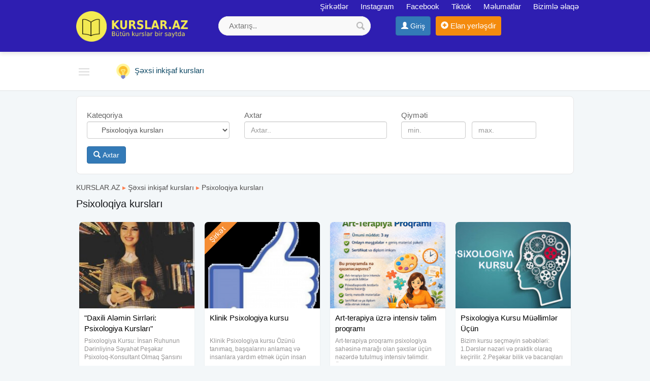

--- FILE ---
content_type: text/html;charset=utf-8
request_url: https://kurslar.az/psixoloqiya-kurslari
body_size: 18326
content:
<!DOCTYPE html><html lang="en"><head><title>Psixoloqiya kursları, Psixoloqiya kursları ucuz qiymətə 2026 ✔️</title><meta name="description" content="Psixoloqiya kursları, Psixoloqiya kursları ucuz qiymətə 2026" /> <meta name="keyword" content="Psixoloqiya kursları, Psixoloqiya kursları ucuz qiymətə 2026 ✔️" /> <meta name="title" content="Psixoloqiya kursları, Psixoloqiya kursları ucuz qiymətə 2026" /><meta http-equiv="content-type" content="text/html; charset=UTF-8" /><meta http-equiv="X-UA-Compatible" content="IE=edge,chrome=1"><meta name="viewport" content="width=device-width, initial-scale=1"><meta property="og:site_name" content="KURSLAR.AZ" /><meta property="og:title" content="Psixoloqiya kursları, Psixoloqiya kursları ucuz qiymətə 2026" /><meta property="og:description" content="Psixoloqiya kursları, Psixoloqiya kursları ucuz qiymətə 2026" /><meta property="og:url" content="https://kurslar.az/psixoloqiya-kurslari" /><meta property="og:image" content="https://kurslar.az/images/fbcover.jpg"/><meta property="og:image:width" content="600" /><meta property="og:image:height" content="410" /> 
<link rel="canonical" href="https://kurslar.az/psixoloqiya-kurslari" /> <meta property="og:locale" content="az_az"/><meta property="og:type" content="article"/><link href="https://kurslar.az/favicon.ico" rel="shortcut icon" type="image/x-icon" /><link href="/allmini.css" rel="stylesheet"> <script src="/allmini.js" type="text/javascript"></script> <script>var site_name = 'KURSLAR.AZ';var site_url = 'https://kurslar.az/'; var valyuta_name = 'Azn';var baseurl = '/';var mybaseurl = '/';var mybase = '/';var mytime = '1769148324';var baki_id = '31';var lang_buycontinue = 'Alış-verişə Davam Edin'; var lang_buyfinish = 'Sifarişinizi Tamamlayın'; var lang_buysebetim = 'Alış-veriş səbətim'; var lang_choose = 'Xahiş edirik seçim edin'; var lang_colorselect = 'Xahiş edirik rəng seçin'; var lang_day = 'gün'; var lang_deq = 'dəq'; var lang_email = 'Email düzgün formada deyil'; var lang_emailempty = 'Email boş saxlamaq olmaz'; var lang_faylformat = 'Faylın formatı icazə verilən deyil !'; var lang_faylimit = 'Fayl yükləmə limitini keçmisiniz !'; var lang_faylsize = 'Faylin olcusu boyukdur !'; var lang_fullcheck = 'Məlumat hissəni ətraflı, geniş yazmaq lazımdır.'; var lang_imgmustbe = 'Şəkil yerləşdirməyiniz vacibdir !'; var lang_logincheck = 'Adınızı düzgün yazın, ancaq hərflərdən ibarət olmalıdır.'; var lang_minlength = 'Simvol sayı azdı'; var lang_notordercount = 'Sifariş sayı yazılmayıb'; var lang_order = 'Sifariş'; var lang_ordertoomuch = 'Siz çox Elan seçmisiz, ilk öncə mövcud sifarişi tamamlayın.'; var lang_overlimitprodocut = 'Siz Elan sayı limitini keçmisiz'; var lang_pricecheck = 'Qiymət çox aşağıdır.'; var lang_problem = 'Problem var, Olmadi.'; var lang_productcounterror = 'Elan Sayı düz yazılmayıb !'; var lang_productnotselected = 'Elan seçilməyib'; var lang_required = 'Boş saxlamaq olmaz'; var lang_san = 'san'; var lang_sebetok = 'Elan səbətinizə əlavə olundu'; var lang_sizeselect = 'Xahiş edirik ölçü seçin'; var lang_tdelete = 'Şəkili sil'; var lang_telcheck = 'Telefon nömrəsini düzgün yazın'; var lang_thome = 'Əsas şəkil et'; var lang_timefinished = 'vaxt bitib'; var lang_titlecheck = 'Ətraflı yazmaq lazımdır.'; var lang_trotate = 'Sola çevir'; var lang_trotate2 = 'Sağa çevir'; 
 var mylangarr = {"buycontinue":"Al\u0131\u015f-veri\u015f\u0259 Davam Edin","buyfinish":"Sifari\u015finizi Tamamlay\u0131n","buysebetim":"Al\u0131\u015f-veri\u015f s\u0259b\u0259tim","choose":"Xahi\u015f edirik se\u00e7im edin","colorselect":"Xahi\u015f edirik r\u0259ng se\u00e7in","day":"g\u00fcn","deq":"d\u0259q","email":"Email d\u00fczg\u00fcn formada deyil","emailempty":"Email bo\u015f saxlamaq olmaz","faylformat":"Fayl\u0131n format\u0131 icaz\u0259 veril\u0259n deyil !","faylimit":"Fayl y\u00fckl\u0259m\u0259 limitini ke\u00e7misiniz !","faylsize":"Faylin olcusu boyukdur !","fullcheck":"M\u0259lumat hiss\u0259ni \u0259trafl\u0131, geni\u015f yazmaq laz\u0131md\u0131r.","imgmustbe":"\u015e\u0259kil yerl\u0259\u015fdirm\u0259yiniz vacibdir !","logincheck":"Ad\u0131n\u0131z\u0131 d\u00fczg\u00fcn yaz\u0131n, ancaq h\u0259rfl\u0259rd\u0259n ibar\u0259t olmal\u0131d\u0131r.","minlength":"Simvol say\u0131 azd\u0131","notordercount":"Sifari\u015f say\u0131 yaz\u0131lmay\u0131b","order":"Sifari\u015f","ordertoomuch":"Siz \u00e7ox Elan se\u00e7misiz, ilk \u00f6nc\u0259 m\u00f6vcud sifari\u015fi tamamlay\u0131n.","overlimitprodocut":"Siz Elan say\u0131 limitini ke\u00e7misiz","pricecheck":"Qiym\u0259t \u00e7ox a\u015fa\u011f\u0131d\u0131r.","problem":"Problem var, Olmadi.","productcounterror":"Elan Say\u0131 d\u00fcz yaz\u0131lmay\u0131b !","productnotselected":"Elan se\u00e7ilm\u0259yib","required":"Bo\u015f saxlamaq olmaz","san":"san","sebetok":"Elan s\u0259b\u0259tiniz\u0259 \u0259lav\u0259 olundu","sizeselect":"Xahi\u015f edirik \u00f6l\u00e7\u00fc se\u00e7in","tdelete":"\u015e\u0259kili sil","telcheck":"Telefon n\u00f6mr\u0259sini d\u00fczg\u00fcn yaz\u0131n","thome":"\u018fsas \u015f\u0259kil et","timefinished":"vaxt bitib","titlecheck":"\u018ftrafl\u0131 yazmaq laz\u0131md\u0131r.","trotate":"Sola \u00e7evir","trotate2":"Sa\u011fa \u00e7evir"}; </script>    <script>                $(document).ready(function () {                        $.validator.messages['required'] = ' ';            if ($("#myform").length > 0) {                $("#myform").validate({});            }                                });    </script>    <!--[if (gte IE 6)&(lte IE 8)]>    <script type="text/javascript" src="/images/selectivizr-min.js"></script>    <![endif]-->    </head>    <body class="noindexbody productbody">        <div id="header_out">        <div id="header" class="container clearfix">            <a class="logoimg" href="/"><img src="/logos.png?624"  alt="KURSLAR və Təlimlər, Online kurslar , Bakida hazirliq kurslari qiymeti 2026" /></a>            <div id="tc_main">                <div id="tc_but" class="mmblock"><i class="fa fa-phone" aria-hidden="true"></i> <span class="caret"></span></div>                <div id="tc_submenu">                    <a href='/shops' title='Şirkətlər'><i class="fa fa-university" aria-hidden="true"></i> Şirkətlər</a> <a href="https://www.instagram.com/kurslar.az_/" target="_blank" rel="nofollow" ><i class="fa fa-instagram" aria-hidden="true"></i> Instagram</a> <a href="https://www.facebook.com/kurslar.Az/" target="_blank" rel="nofollow" ><i class="fa fa-facebook-square" aria-hidden="true"></i> Facebook</a> <a href="https://www.tiktok.com/@kurslar.az" rel="nofollow" target="_blank">Tiktok</a> <a href="/melumat"  title="Məlumatlar" ><i class="fa fa-file-text-o" aria-hidden="true"></i> Məlumatlar</a> <a href="/contact" rel="nofollow" ><i class="fa fa-info-circle" aria-hidden="true"></i> Bizimlə əlaqə</a>                </div>            </div>            <div class="mylogbutton" style="display: inline-block; max-width: 160px;"><a class="btn btn-primary" id="loginbutton"  href="https://data.az/index.php?redirect=https%3A%2F%2Fkurslar.az%2Fpsixoloqiya-kurslari" target="_blank"  rel="nofollow" ><span class="glyphicon glyphicon-user" aria-hidden="true"></span> <span class="hidden-xs">Giriş</span></a></div><a class="addbtn" href="/product.php?act=add" rel="nofollow" ><span class="glyphicon glyphicon-plus-sign" aria-hidden="true"></span><span class="hidden-xs"> Elan yerləşdir</span></a><div id="searchdiv" >
                <form action="/search/" method="post" id="searchform">
                    <input type="text" placeholder="Axtarış.." value="" name="query" id="inputsearch" />
                    <input type="submit" value=" " name="submit" id="submitsearch">
                    <input name="hhh" value="&mh=8cbcdb92f66d66373874208d08333d3f&mr=1769151824" type="hidden" />
                </form>
            </div>        </div>    </div>    <div id="divtopmenu">        <div class="container clearfix">            <ul id="topmenu" class="menu_horizontal menu_ico3">                <li id="catpopup" data-id="#topmenu" data-tip="slide" data-title="Kateqoriyalar"><a href="#" rel="nofollow"></a></li><li><a href="/xarici-dil-kurslari" title="Xarici dil kursları"><i class="ico3 ico_xaricidil" rel="1888"></i><span>Xarici dil kursları</span></a><ul><li><a href="/ingilis-dili-kurslari" title="İngilis dili">İngilis dili</a></li><li><a href="/rus-dili-kurslari" title="Rus dili">Rus dili</a></li><li><a href="/azerbaycan-dili-kurslari" title="Azərbaycan dili">Azərbaycan dili</a></li><li><a href="/fransiz-dili-kurslari" title="Fransız dili">Fransız dili</a></li><li><a href="/alman-dili-kurslari" title="Alman dili">Alman dili</a></li><li><a href="/ispan-dili-kurslari" title="İspan dili">İspan dili</a></li><li><a href="/italyan-dili-kurslari" title="İtalyan dili">İtalyan dili</a></li><li><a href="/ereb-dili-kurslari" title="Ərəb dili">Ərəb dili</a></li><li><a href="/cin-dili-kurslari" title="Çin dili">Çin dili</a></li><li><a href="/polyak-dili-kurslari" title="Polyak dili">Polyak dili</a></li><li><a href="/koreya-dili-kurslari" title="Koreya dili">Koreya dili</a></li><li><a href="/yapon-dili-kurslari" title="Yapon dili">Yapon dili</a></li><li><a href="/gurcu-dili-kurslari" title="Gürcü dili">Gürcü dili</a></li><li><a href="/turk-dili-kurslari" title="Türk dili">Türk dili</a></li><li><a href="/fars-dili-kurslari" title="Fars dili">Fars dili</a></li><li><a href="/holland-dili-kurslari" title="Holland dili">Holland dili</a></li><li><a href="/ivrit-dili-kurslari" title="Ivrit dili">Ivrit dili</a></li><li><a href="/diger-xarici-dil-kurslari" title="Digər xarici dillər">Digər xarici dillər</a></li></ul></li><li><a href="/imtahana-hazirliq-kurslari" title="İmtahana hazırlıq kursları"><i class="ico3 ico_imtahan" rel="1898"></i><span>İmtahana hazırlıq kursları</span></a><ul><li><a href="/abituriyent-hazirligi-kurslari" title="Abituriyent hazırlığı">Abituriyent hazırlığı</a></li><li><a href="/suruculuk-kurslari" title="Sürücülük kursları">Sürücülük kursları</a></li><li><a href="/dovlet-qulluguna-hazirliq-kurslari" title="Dövlət qulluğuna hazırlıq">Dövlət qulluğuna hazırlıq</a></li><li><a href="/muellimlik-kurslari" title="Müəllimlik">Müəllimlik</a></li><li><a href="/magistraturaya-hazirliq-kurslari" title="Magistraturaya hazırlıq kursları">Magistraturaya hazırlıq kursları</a></li><li><a href="/doktoranturaya-hazirliq-kurslari" title="Doktoranturaya hazırlıq">Doktoranturaya hazırlıq</a></li><li><a href="/toefl-kurslari" title="TOEFL kursları">TOEFL kursları</a></li><li><a href="/ielts-kurslari" title="İELTS kursları">İELTS kursları</a></li><li><a href="/yos-imtahanlarina-hazirliq-kurslari" title="Yös imtahanlarına hazırlıq">Yös imtahanlarına hazırlıq</a></li><li><a href="/sat-kurslari" title="SAT kursları">SAT kursları</a></li><li><a href="/diger-imtahan-kurslari" title="Digər imtahan kursları">Digər imtahan kursları</a></li></ul></li><li><a href="/it-komputer-kurslari" title="İT və Kompüter kursları"><i class="ico3 ico_komputer" rel="1889"></i><span>İT və Kompüter kursları</span></a><ul><li><a href="/proqramlasdirma-kurslari" title="Proqramlaşdırma kursları">Proqramlaşdırma kursları</a></li><li><a href="/dizayn-kurslari" title="Dizayn kursları">Dizayn kursları</a></li><li><a href="/excel-kurslari" title="Excel Kursları">Excel Kursları</a></li><li><a href="/microsoft-office-proqramlari-kurslari" title="Microsoft Office proqramları">Microsoft Office proqramları</a></li><li><a href="/interyer-dizayn-autocad-3d-max-kurslari" title="İnteryer dizayn, AutoCAD, 3D Max">İnteryer dizayn, AutoCAD, 3D Max</a></li><li><a href="/sistem-administratorlugu-kurslari" title="Sistem administratorluğu">Sistem administratorluğu</a></li><li><a href="/kiber-tehlukesizlik-kurslari" title="Kiber Təhlükəsizlik">Kiber Təhlükəsizlik</a></li><li><a href="/diger-komputer-kurslari" title="Digər komputer kursları">Digər komputer kursları</a></li></ul></li><li><a href="/pese-hazirliq-kurslari" title="Peşə hazırlıq kursları"><i class="ico3 ico_pese" rel="1891"></i><span>Peşə hazırlıq kursları</span></a><ul><li><a href="/tibb-kurslari" title="Tibb kursları">Tibb kursları</a></li><li><a href="/eczaciliq-kurslari" title="Əczaçılıq kursları">Əczaçılıq kursları</a></li><li><a href="/derzilik-kurslari" title="Dərzilik kursları">Dərzilik kursları</a></li><li><a href="/kulinariya-ve-aspazliq-kurslari" title="Kulinariya və Aşpazlıq kursları">Kulinariya və Aşpazlıq kursları</a></li><li><a href="/berber-kurslari" title="Bərbər kursları">Bərbər kursları</a></li><li><a href="/usta-temir-kurslari" title="Usta təmir kursları">Usta təmir kursları</a></li><li><a href="/muhendislik-kurslari" title="Mühəndislik kursları">Mühəndislik kursları</a></li><li><a href="/diger-pese-kurslari" title="Digər peşə kursları">Digər peşə kursları</a></li></ul></li><li><a href="/biznes-marketinq-telimleri" title="Biznes, Marketinq təlimləri"><i class="ico3 ico_bizmarketinq" rel="1890"></i><span>Biznes, Marketinq təlimləri</span></a><ul><li><a href="/smm-kursu" title="Smm Kursu">Smm Kursu</a></li><li><a href="/digital-marketinq-kurslari" title="Digital marketinq kursları">Digital marketinq kursları</a></li><li><a href="/marketinq-kurslari" title="Marketinq kursları">Marketinq kursları</a></li><li><a href="/menecment-kurslari" title="Menecment kursları">Menecment kursları</a></li><li><a href="/muhasibatliq-kurslari" title="Mühasibatlıq kursları">Mühasibatlıq kursları</a></li><li><a href="/maliyye-kurslari" title="Maliyyə kursları">Maliyyə kursları</a></li><li><a href="/insan-resurslari-hr-kurslari" title="İnsan Resursları, HR kursları">İnsan Resursları, HR kursları</a></li><li><a href="/turizm-kurslari" title="Turizm kursları">Turizm kursları</a></li><li><a href="/diger-biznes-kurslari" title="Digər biznes kursları">Digər biznes kursları</a></li></ul></li><li class="active" ><a href="/sexsi-inkisaf-kurslari" title="Şəxsi inkişaf kursları"><i class="ico3 ico_inkisaf" rel="1896"></i><span>Şəxsi inkişaf kursları</span></a><ul><li><a href="/loqoped-kurslari" title="Loqoped kursları">Loqoped kursları</a></li><li><a href="/psixoloqiya-kurslari" title="Psixoloqiya kursları">Psixoloqiya kursları</a></li><li><a href="/suretli-oxu-kurslari" title="Sürətli oxu">Sürətli oxu</a></li><li><a href="/natiqlik-kursu-kurslari" title="Natiqlik kursu">Natiqlik kursu</a></li><li><a href="/nlp-kurslari" title="NLP">NLP</a></li><li><a href="/diger-sexsi-inkisaf-kurslari" title="Digər şəxsi inkişaf kursları">Digər şəxsi inkişaf kursları</a></li></ul></li><li><a href="/saglamliq-gozellik-kurslari" title="Sağlamlıq və Gözəllik"><i class="ico3 ico_saglamliq3" rel="1894"></i><span>Sağlamlıq və Gözəllik</span></a><ul><li><a href="/makiyaj-kurslari" title="Makiyaj kursları">Makiyaj kursları</a></li><li><a href="/kosmetologiya-kurslari" title="Kosmetologiya kursları">Kosmetologiya kursları</a></li><li><a href="/lazer-epilyasiya-kurslari" title="Lazer epilyasiya kursları">Lazer epilyasiya kursları</a></li><li><a href="/masaj-kurslari" title="Masaj kursları">Masaj kursları</a></li><li><a href="/dirnaq-qaynagi-kurslari" title="Dırnaq qaynağı kursları">Dırnaq qaynağı kursları</a></li><li><a href="/sac-kesimi-kurslari" title="Saç kəsimi kursları">Saç kəsimi kursları</a></li><li><a href="/kiprik-qaynagi-kurslari" title="Kiprik qaynağı kursları">Kiprik qaynağı kursları</a></li><li><a href="/hicama-kurslari" title="Hicama kursları">Hicama kursları</a></li><li><a href="/fizioterapiya-kurslari" title="Fizioterapiya kursları">Fizioterapiya kursları</a></li><li><a href="/diger-saglamliq-kurslari" title="Digər sağlamlıq kursları">Digər sağlamlıq kursları</a></li></ul></li><li><a href="/usaqlar-ucun-kurslar" title="Uşaqlar üçün kurslar"><i class="ico3 ico_usaq" rel="1900"></i><span>Uşaqlar üçün kurslar</span></a><ul><li><a href="/mektebeqeder-hazirliq-kurslari" title="Məktəbəqədər hazırlıq">Məktəbəqədər hazırlıq</a></li><li><a href="/ibtidai-sinif-hazirligi" title="İbtidai sinif hazırlığı">İbtidai sinif hazırlığı</a></li><li><a href="/mental-arifmetika-kursu" title="Mental arifmetika kursu">Mental arifmetika kursu</a></li><li><a href="/usaqlar-ucun-ingilis-dili-kurslari" title="Uşaqlar üçün İngilis dili">Uşaqlar üçün İngilis dili</a></li><li><a href="/usaqlar-ucun-rus-dili-kurslari" title="Uşaqlar üçün Rus dili">Uşaqlar üçün Rus dili</a></li><li><a href="/usaqlar-ucun-diger-xarici-dil-kurslari" title="Uşaqlar üçün Digər Xarici dil">Uşaqlar üçün Digər Xarici dil</a></li><li><a href="/usaqlar-ucun-sahmat-kursu" title="Uşaqlar üçün Şahmat kursu">Uşaqlar üçün Şahmat kursu</a></li><li><a href="/usaqlar-ucun-futbol-kursu" title="Uşaqlar üçün Futbol">Uşaqlar üçün Futbol</a></li><li><a href="/usaqlar-ucun-idman-kurslari" title="Uşaqlar üçün İdman">Uşaqlar üçün İdman</a></li><li><a href="/usaqlar-ucun-uzguculuk" title="Uşaqlar üçün Uzgüçülük">Uşaqlar üçün Uzgüçülük</a></li><li><a href="/usaqlar-ucun-reqs-kurslari" title="Uşaqlar Üçün Rəqs">Uşaqlar Üçün Rəqs</a></li><li><a href="/usaqlar-ucun-robototexnika-kursu" title="Uşaqlar Üçün Robototexnika">Uşaqlar Üçün Robototexnika</a></li><li><a href="/diger-usaq-kurslari" title="Digər Uşaq kursları">Digər Uşaq kursları</a></li></ul></li><li><a href="/incesenet-hobbi-kurslari" title="İncəsənət və Hobbi"><i class="ico3 ico_incesenet" rel="1897"></i><span>İncəsənət və Hobbi</span></a><ul><li><a href="/resm-kurslari" title="Rəsm kursları">Rəsm kursları</a></li><li><a href="/modelyerlik-kurslari" title="Modelyerlik kursları">Modelyerlik kursları</a></li><li><a href="/toxuculuq-kurslari" title="Toxuculuq kursları">Toxuculuq kursları</a></li><li><a href="/memarliq-kurslari" title="Memarlıq kursları">Memarlıq kursları</a></li><li><a href="/heykeltarasliq-kurslari" title="Heykəltaraşlıq kursları">Heykəltaraşlıq kursları</a></li><li><a href="/ebru-kurslari" title="Ebru kursları">Ebru kursları</a></li><li><a href="/diger-incesenet-kurslari" title="Digər incəsənət kursları">Digər incəsənət kursları</a></li></ul></li><li><a href="/musiqi-ve-reqs-kurslari" title="Musiqi və Rəqs kursları"><i class="ico3 ico_musiqi" rel="1893"></i><span>Musiqi və Rəqs kursları</span></a><ul><li><a href="/gitara-kurslari" title="Gitara kursları">Gitara kursları</a></li><li><a href="/piano-dersleri" title="Piano dərsləri">Piano dərsləri</a></li><li><a href="/sintezator-dersleri" title="Sintezator Dərsləri">Sintezator Dərsləri</a></li><li><a href="/musiqi-aletleri-kurslari" title="Musiqi alətləri kursları">Musiqi alətləri kursları</a></li><li><a href="/mugennilik-vokal-kurslari" title="Müğənnilik, Vokal kursları">Müğənnilik, Vokal kursları</a></li><li><a href="/milli-reqs-kurslari" title="Milli Rəqs kursları">Milli Rəqs kursları</a></li><li><a href="/bey-gelin-reqsi-kurslari" title="Bəy-gəlin rəqsi kursları">Bəy-gəlin rəqsi kursları</a></li><li><a href="/latin-reqsleri-kurslari" title="Latın rəqsləri kursları">Latın rəqsləri kursları</a></li><li><a href="/diger-musiqi-kurslari" title="Digər musiqi kursları">Digər musiqi kursları</a></li></ul></li><li><a href="/idman-kurslari" title="İdman kursları"><i class="ico3 ico_idman" rel="1895"></i><span>İdman kursları</span></a><ul><li><a href="/sahmat-kurslari" title="Şahmat kursları">Şahmat kursları</a></li><li><a href="/gimnastika-dersleri" title="Gimnastika dərsləri">Gimnastika dərsləri</a></li><li><a href="/futbol-dersleri" title="Futbol dərsləri">Futbol dərsləri</a></li><li><a href="/uzguculuk-dersleri" title="Üzgüçülük dərsləri">Üzgüçülük dərsləri</a></li><li><a href="/fitness-dersleri" title="Fitness dərsləri">Fitness dərsləri</a></li><li><a href="/karate-dersleri" title="Karate dərsləri">Karate dərsləri</a></li><li><a href="/boks-dersleri" title="Boks dərsləri">Boks dərsləri</a></li><li><a href="/gules-dersleri" title="Güləş dərsləri">Güləş dərsləri</a></li><li><a href="/taekvondo-dersleri" title="Taekvondo dərsləri">Taekvondo dərsləri</a></li><li><a href="/cudo-dersleri" title="Cüdo dərsləri">Cüdo dərsləri</a></li><li><a href="/kikboksinq-dersleri" title="Kikboksinq dərsləri">Kikboksinq dərsləri</a></li><li><a href="/diger-idman-dersleri" title="Digər idman dərsləri">Digər idman dərsləri</a></li></ul></li><li><a href="/xaricde-tehsil" title="Xaricdə təhsil"><i class="ico3 ico_imtahan" rel="2027"></i><span>Xaricdə təhsil</span></a></li>            </ul>        </div>    </div>    <div class="container"><div class="main main100 mod_product"><div id="searchdiv22" class="clearfix"> 
                <form id="searchform22" action="/search/" method="post"   data-load="1" data-textnot="Sizin sorğunuza uyğun nəticə tapılmadı.Xahiş edirik sözün düzgün yazılmasına diqqət edib, yenidən yoxlayasınız."  >
                    <div class="searchblok22"><span class="searchtext22">Kateqoriya</span>
 <select class="form-control" name="catid"><option value="">-Kateqoriya-</option><option value="1888"  a="2" style="font-weight: bold; color: navy; background: #f6f6f6; "   class="option_bold"  top='1' label2='xarici dil kursları xarici dil kurslari' >Xarici dil kursları</option><option value="1914"  a="1" top='' label2='ingilis dili ingilis dili' > &nbsp;&nbsp;&nbsp;İngilis dili</option><option value="1915"  a="1" top='' label2='rus dili rus dili' > &nbsp;&nbsp;&nbsp;Rus dili</option><option value="1916"  a="1" top='' label2='azərbaycan dili azerbaycan dili' > &nbsp;&nbsp;&nbsp;Azərbaycan dili</option><option value="1917"  a="1" top='' label2='fransız dili fransiz dili' > &nbsp;&nbsp;&nbsp;Fransız dili</option><option value="1918"  a="1" top='' label2='alman dili alman dili' > &nbsp;&nbsp;&nbsp;Alman dili</option><option value="1919"  a="1" top='' label2='ispan dili ispan dili' > &nbsp;&nbsp;&nbsp;İspan dili</option><option value="1920"  a="1" top='' label2='italyan dili italyan dili' > &nbsp;&nbsp;&nbsp;İtalyan dili</option><option value="1921"  a="1" top='' label2='ərəb dili ereb dili' > &nbsp;&nbsp;&nbsp;Ərəb dili</option><option value="1922"  a="1" top='' label2='çin dili cin dili' > &nbsp;&nbsp;&nbsp;Çin dili</option><option value="1923"  a="1" top='' label2='polyak dili polyak dili' > &nbsp;&nbsp;&nbsp;Polyak dili</option><option value="1924"  a="1" top='' label2='koreya dili koreya dili' > &nbsp;&nbsp;&nbsp;Koreya dili</option><option value="1925"  a="1" top='' label2='yapon dili yapon dili' > &nbsp;&nbsp;&nbsp;Yapon dili</option><option value="1926"  a="1" top='' label2='gürcü dili gurcu dili' > &nbsp;&nbsp;&nbsp;Gürcü dili</option><option value="1937"  a="1" top='' label2='türk dili turk dili' > &nbsp;&nbsp;&nbsp;Türk dili</option><option value="1931"  a="1" top='' label2='fars dili fars dili' > &nbsp;&nbsp;&nbsp;Fars dili</option><option value="1935"  a="1" top='' label2='holland dili holland dili' > &nbsp;&nbsp;&nbsp;Holland dili</option><option value="1936"  a="1" top='' label2='ivrit dili ivrit dili' > &nbsp;&nbsp;&nbsp;Ivrit dili</option><option value="1934"  a="1" top='' label2='digər xarici dillər diger xarici diller' > &nbsp;&nbsp;&nbsp;Digər xarici dillər</option><option value="1898"  a="2" style="font-weight: bold; color: navy; background: #f6f6f6; "   class="option_bold"  top='1' label2='imtahana hazırlıq kursları imtahana hazirliq kurslari' >İmtahana hazırlıq kursları</option><option value="1820"  a="1" top='' label2='abituriyent hazırlığı abituriyent hazirligi' > &nbsp;&nbsp;&nbsp;Abituriyent hazırlığı</option><option value="1981"  a="1" top='' label2='sürücülük kursları suruculuk kurslari' > &nbsp;&nbsp;&nbsp;Sürücülük kursları</option><option value="1982"  a="1" top='' label2='dövlət qulluğuna hazırlıq dovlet qulluguna hazirliq' > &nbsp;&nbsp;&nbsp;Dövlət qulluğuna hazırlıq</option><option value="1983"  a="1" top='' label2='müəllimlik muellimlik' > &nbsp;&nbsp;&nbsp;Müəllimlik</option><option value="1984"  a="1" top='' label2='magistraturaya hazırlıq kursları magistraturaya hazirliq kurslari' > &nbsp;&nbsp;&nbsp;Magistraturaya hazırlıq kursları</option><option value="1985"  a="1" top='' label2='doktoranturaya hazırlıq doktoranturaya hazirliq' > &nbsp;&nbsp;&nbsp;Doktoranturaya hazırlıq</option><option value="1986"  a="1" top='' label2='toefl kursları toefl kurslari' > &nbsp;&nbsp;&nbsp;TOEFL kursları</option><option value="1987"  a="1" top='' label2='ielts kursları ielts kurslari' > &nbsp;&nbsp;&nbsp;İELTS kursları</option><option value="2025"  a="1" top='' label2='yös imtahanlarına hazırlıq yos imtahanlarina hazirliq' > &nbsp;&nbsp;&nbsp;Yös imtahanlarına hazırlıq</option><option value="2026"  a="1" top='' label2='sat kursları sat kurslari' > &nbsp;&nbsp;&nbsp;SAT kursları</option><option value="1988"  a="1" top='' label2='digər imtahan kursları diger imtahan kurslari' > &nbsp;&nbsp;&nbsp;Digər imtahan kursları</option><option value="2027"  a="2" style="font-weight: bold; color: navy; background: #f6f6f6; "   class="option_bold"  top='1' label2='xaricdə təhsil xaricde tehsil' >Xaricdə təhsil</option><option value="1889"  a="2" style="font-weight: bold; color: navy; background: #f6f6f6; "   class="option_bold"  top='1' label2='it və kompüter kursları it ve komputer kurslari' >İT və Kompüter kursları</option><option value="1951"  a="1" top='' label2='proqramlaşdırma kursları proqramlasdirma kurslari' > &nbsp;&nbsp;&nbsp;Proqramlaşdırma kursları</option><option value="1952"  a="1" top='' label2='dizayn kursları dizayn kurslari' > &nbsp;&nbsp;&nbsp;Dizayn kursları</option><option value="2032"  a="1" top='' label2='excel kursları excel kurslari' > &nbsp;&nbsp;&nbsp;Excel Kursları</option><option value="1954"  a="1" top='' label2='microsoft office proqramları microsoft office proqramlari' > &nbsp;&nbsp;&nbsp;Microsoft Office proqramları</option><option value="1955"  a="1" top='' label2='interyer dizayn, autocad, 3d max interyer dizayn autocad 3d max' > &nbsp;&nbsp;&nbsp;İnteryer dizayn, AutoCAD, 3D Max</option><option value="1956"  a="1" top='' label2='sistem administratorluğu sistem administratorlugu' > &nbsp;&nbsp;&nbsp;Sistem administratorluğu</option><option value="1957"  a="1" top='' label2='kiber təhlükəsizlik kiber tehlukesizlik' > &nbsp;&nbsp;&nbsp;Kiber Təhlükəsizlik</option><option value="1958"  a="1" top='' label2='digər komputer kursları diger komputer kurslari' > &nbsp;&nbsp;&nbsp;Digər komputer kursları</option><option value="1891"  a="2" style="font-weight: bold; color: navy; background: #f6f6f6; "   class="option_bold"  top='1' label2='peşə hazırlıq kursları pese hazirliq kurslari' >Peşə hazırlıq kursları</option><option value="1959"  a="1" top='' label2='tibb kursları tibb kurslari' > &nbsp;&nbsp;&nbsp;Tibb kursları</option><option value="1960"  a="1" top='' label2='əczaçılıq kursları eczaciliq kurslari' > &nbsp;&nbsp;&nbsp;Əczaçılıq kursları</option><option value="1961"  a="1" top='' label2='dərzilik kursları derzilik kurslari' > &nbsp;&nbsp;&nbsp;Dərzilik kursları</option><option value="1962"  a="1" top='' label2='kulinariya və aşpazlıq kursları kulinariya ve aspazliq kurslari' > &nbsp;&nbsp;&nbsp;Kulinariya və Aşpazlıq kursları</option><option value="1963"  a="1" top='' label2='bərbər kursları berber kurslari' > &nbsp;&nbsp;&nbsp;Bərbər kursları</option><option value="1964"  a="1" top='' label2='usta təmir kursları usta temir kurslari' > &nbsp;&nbsp;&nbsp;Usta təmir kursları</option><option value="1965"  a="1" top='' label2='mühəndislik kursları muhendislik kurslari' > &nbsp;&nbsp;&nbsp;Mühəndislik kursları</option><option value="1966"  a="1" top='' label2='digər peşə kursları diger pese kurslari' > &nbsp;&nbsp;&nbsp;Digər peşə kursları</option><option value="1900"  a="2" style="font-weight: bold; color: navy; background: #f6f6f6; "   class="option_bold"  top='1' label2='uşaqlar üçün kurslar usaqlar ucun kurslar' >Uşaqlar üçün kurslar</option><option value="1938"  a="1" top='' label2='məktəbəqədər hazırlıq mektebeqeder hazirliq' > &nbsp;&nbsp;&nbsp;Məktəbəqədər hazırlıq</option><option value="1939"  a="1" top='' label2='ibtidai sinif hazırlığı ibtidai sinif hazirligi' > &nbsp;&nbsp;&nbsp;İbtidai sinif hazırlığı</option><option value="1940"  a="1" top='' label2='mental arifmetika kursu mental arifmetika kursu' > &nbsp;&nbsp;&nbsp;Mental arifmetika kursu</option><option value="1941"  a="1" top='' label2='uşaqlar üçün ingilis dili usaqlar ucun ingilis dili' > &nbsp;&nbsp;&nbsp;Uşaqlar üçün İngilis dili</option><option value="1942"  a="1" top='' label2='uşaqlar üçün rus dili usaqlar ucun rus dili' > &nbsp;&nbsp;&nbsp;Uşaqlar üçün Rus dili</option><option value="1943"  a="1" top='' label2='uşaqlar üçün digər xarici dil usaqlar ucun diger xarici dil' > &nbsp;&nbsp;&nbsp;Uşaqlar üçün Digər Xarici dil</option><option value="1944"  a="1" top='' label2='uşaqlar üçün şahmat kursu usaqlar ucun sahmat kursu' > &nbsp;&nbsp;&nbsp;Uşaqlar üçün Şahmat kursu</option><option value="1945"  a="1" top='' label2='uşaqlar üçün futbol usaqlar ucun futbol' > &nbsp;&nbsp;&nbsp;Uşaqlar üçün Futbol</option><option value="1946"  a="1" top='' label2='uşaqlar üçün idman usaqlar ucun idman' > &nbsp;&nbsp;&nbsp;Uşaqlar üçün İdman</option><option value="1947"  a="1" top='' label2='uşaqlar üçün uzgüçülük usaqlar ucun uzguculuk' > &nbsp;&nbsp;&nbsp;Uşaqlar üçün Uzgüçülük</option><option value="1948"  a="1" top='' label2='uşaqlar üçün rəqs usaqlar ucun reqs' > &nbsp;&nbsp;&nbsp;Uşaqlar Üçün Rəqs</option><option value="1949"  a="1" top='' label2='uşaqlar üçün robototexnika usaqlar ucun robototexnika' > &nbsp;&nbsp;&nbsp;Uşaqlar Üçün Robototexnika</option><option value="1950"  a="1" top='' label2='digər uşaq kursları diger usaq kurslari' > &nbsp;&nbsp;&nbsp;Digər Uşaq kursları</option><option value="1890"  a="2" style="font-weight: bold; color: navy; background: #f6f6f6; "   class="option_bold"  top='1' label2='biznes, marketinq təlimləri biznes marketinq telimleri' >Biznes, Marketinq təlimləri</option><option value="2028"  a="1" top='' label2='smm kursu smm kursu' > &nbsp;&nbsp;&nbsp;Smm Kursu</option><option value="1967"  a="1" top='' label2='digital marketinq kursları digital marketinq kurslari' > &nbsp;&nbsp;&nbsp;Digital marketinq kursları</option><option value="1968"  a="1" top='' label2='marketinq kursları marketinq kurslari' > &nbsp;&nbsp;&nbsp;Marketinq kursları</option><option value="1969"  a="1" top='' label2='menecment kursları menecment kurslari' > &nbsp;&nbsp;&nbsp;Menecment kursları</option><option value="1970"  a="1" top='' label2='mühasibatlıq kursları muhasibatliq kurslari' > &nbsp;&nbsp;&nbsp;Mühasibatlıq kursları</option><option value="1971"  a="1" top='' label2='maliyyə kursları maliyye kurslari' > &nbsp;&nbsp;&nbsp;Maliyyə kursları</option><option value="1972"  a="1" top='' label2='insan resursları, hr kursları insan resurslari hr kurslari' > &nbsp;&nbsp;&nbsp;İnsan Resursları, HR kursları</option><option value="1973"  a="1" top='' label2='turizm kursları turizm kurslari' > &nbsp;&nbsp;&nbsp;Turizm kursları</option><option value="1974"  a="1" top='' label2='digər biznes kursları diger biznes kurslari' > &nbsp;&nbsp;&nbsp;Digər biznes kursları</option><option value="1894"  a="2" style="font-weight: bold; color: navy; background: #f6f6f6; "   class="option_bold"  top='1' label2='sağlamlıq və gözəllik saglamliq ve gozellik' >Sağlamlıq və Gözəllik</option><option value="2001"  a="1" top='' label2='makiyaj kursları makiyaj kurslari' > &nbsp;&nbsp;&nbsp;Makiyaj kursları</option><option value="2002"  a="1" top='' label2='kosmetologiya kursları kosmetologiya kurslari' > &nbsp;&nbsp;&nbsp;Kosmetologiya kursları</option><option value="2003"  a="1" top='' label2='lazer epilyasiya kursları lazer epilyasiya kurslari' > &nbsp;&nbsp;&nbsp;Lazer epilyasiya kursları</option><option value="2004"  a="1" top='' label2='masaj kursları masaj kurslari' > &nbsp;&nbsp;&nbsp;Masaj kursları</option><option value="2005"  a="1" top='' label2='dırnaq qaynağı kursları dirnaq qaynagi kurslari' > &nbsp;&nbsp;&nbsp;Dırnaq qaynağı kursları</option><option value="2006"  a="1" top='' label2='saç kəsimi kursları sac kesimi kurslari' > &nbsp;&nbsp;&nbsp;Saç kəsimi kursları</option><option value="2007"  a="1" top='' label2='kiprik qaynağı kursları kiprik qaynagi kurslari' > &nbsp;&nbsp;&nbsp;Kiprik qaynağı kursları</option><option value="2008"  a="1" top='' label2='hicama kursları hicama kurslari' > &nbsp;&nbsp;&nbsp;Hicama kursları</option><option value="2009"  a="1" top='' label2='fizioterapiya kursları fizioterapiya kurslari' > &nbsp;&nbsp;&nbsp;Fizioterapiya kursları</option><option value="2010"  a="1" top='' label2='digər sağlamlıq kursları diger saglamliq kurslari' > &nbsp;&nbsp;&nbsp;Digər sağlamlıq kursları</option><option value="1893"  a="2" style="font-weight: bold; color: navy; background: #f6f6f6; "   class="option_bold"  top='1' label2='musiqi və rəqs kursları musiqi ve reqs kurslari' >Musiqi və Rəqs kursları</option><option value="2029"  a="1" top='' label2='gitara kursları gitara kurslari' > &nbsp;&nbsp;&nbsp;Gitara kursları</option><option value="2030"  a="1" top='' label2='piano dərsləri piano dersleri' > &nbsp;&nbsp;&nbsp;Piano dərsləri</option><option value="2031"  a="1" top='' label2='sintezator dərsləri sintezator dersleri' > &nbsp;&nbsp;&nbsp;Sintezator Dərsləri</option><option value="2011"  a="1" top='' label2='musiqi alətləri kursları musiqi aletleri kurslari' > &nbsp;&nbsp;&nbsp;Musiqi alətləri kursları</option><option value="2012"  a="1" top='' label2='müğənnilik, vokal kursları mugennilik vokal kurslari' > &nbsp;&nbsp;&nbsp;Müğənnilik, Vokal kursları</option><option value="2013"  a="1" top='' label2='milli rəqs kursları milli reqs kurslari' > &nbsp;&nbsp;&nbsp;Milli Rəqs kursları</option><option value="2014"  a="1" top='' label2='bəy-gəlin rəqsi kursları bey-gelin reqsi kurslari' > &nbsp;&nbsp;&nbsp;Bəy-gəlin rəqsi kursları</option><option value="2015"  a="1" top='' label2='latın rəqsləri kursları latin reqsleri kurslari' > &nbsp;&nbsp;&nbsp;Latın rəqsləri kursları</option><option value="2016"  a="1" top='' label2='digər musiqi kursları diger musiqi kurslari' > &nbsp;&nbsp;&nbsp;Digər musiqi kursları</option><option value="1895"  a="2" style="font-weight: bold; color: navy; background: #f6f6f6; "   class="option_bold"  top='1' label2='idman kursları idman kurslari' >İdman kursları</option><option value="1989"  a="1" top='' label2='şahmat kursları sahmat kurslari' > &nbsp;&nbsp;&nbsp;Şahmat kursları</option><option value="1990"  a="1" top='' label2='gimnastika dərsləri gimnastika dersleri' > &nbsp;&nbsp;&nbsp;Gimnastika dərsləri</option><option value="1991"  a="1" top='' label2='futbol dərsləri futbol dersleri' > &nbsp;&nbsp;&nbsp;Futbol dərsləri</option><option value="1992"  a="1" top='' label2='üzgüçülük dərsləri uzguculuk dersleri' > &nbsp;&nbsp;&nbsp;Üzgüçülük dərsləri</option><option value="1993"  a="1" top='' label2='fitness dərsləri fitness dersleri' > &nbsp;&nbsp;&nbsp;Fitness dərsləri</option><option value="1994"  a="1" top='' label2='karate dərsləri karate dersleri' > &nbsp;&nbsp;&nbsp;Karate dərsləri</option><option value="1995"  a="1" top='' label2='boks dərsləri boks dersleri' > &nbsp;&nbsp;&nbsp;Boks dərsləri</option><option value="1996"  a="1" top='' label2='güləş dərsləri gules dersleri' > &nbsp;&nbsp;&nbsp;Güləş dərsləri</option><option value="1997"  a="1" top='' label2='taekvondo dərsləri taekvondo dersleri' > &nbsp;&nbsp;&nbsp;Taekvondo dərsləri</option><option value="1998"  a="1" top='' label2='cüdo dərsləri cudo dersleri' > &nbsp;&nbsp;&nbsp;Cüdo dərsləri</option><option value="1999"  a="1" top='' label2='kikboksinq dərsləri kikboksinq dersleri' > &nbsp;&nbsp;&nbsp;Kikboksinq dərsləri</option><option value="2000"  a="1" top='' label2='digər idman dərsləri diger idman dersleri' > &nbsp;&nbsp;&nbsp;Digər idman dərsləri</option><option value="1897"  a="2" style="font-weight: bold; color: navy; background: #f6f6f6; "   class="option_bold"  top='1' label2='incəsənət və hobbi incesenet ve hobbi' >İncəsənət və Hobbi</option><option value="2017"  a="1" top='' label2='rəsm kursları resm kurslari' > &nbsp;&nbsp;&nbsp;Rəsm kursları</option><option value="2018"  a="1" top='' label2='modelyerlik kursları modelyerlik kurslari' > &nbsp;&nbsp;&nbsp;Modelyerlik kursları</option><option value="2019"  a="1" top='' label2='toxuculuq kursları toxuculuq kurslari' > &nbsp;&nbsp;&nbsp;Toxuculuq kursları</option><option value="2020"  a="1" top='' label2='memarlıq kursları memarliq kurslari' > &nbsp;&nbsp;&nbsp;Memarlıq kursları</option><option value="2021"  a="1" top='' label2='heykəltaraşlıq kursları heykeltarasliq kurslari' > &nbsp;&nbsp;&nbsp;Heykəltaraşlıq kursları</option><option value="2022"  a="1" top='' label2='ebru kursları ebru kurslari' > &nbsp;&nbsp;&nbsp;Ebru kursları</option><option value="2023"  a="1" top='' label2='digər incəsənət kursları diger incesenet kurslari' > &nbsp;&nbsp;&nbsp;Digər incəsənət kursları</option><option value="1896"  a="2" style="font-weight: bold; color: navy; background: #f6f6f6; "   class="option_bold"  top='1' label2='şəxsi inkişaf kursları sexsi inkisaf kurslari' >Şəxsi inkişaf kursları</option><option value="1975"  a="1" top='' label2='loqoped kursları loqoped kurslari' > &nbsp;&nbsp;&nbsp;Loqoped kursları</option><option value="1976"  a="1" selected="selected"  top='' label2='psixoloqiya kursları psixoloqiya kurslari' > &nbsp;&nbsp;&nbsp;Psixoloqiya kursları</option><option value="1977"  a="1" top='' label2='sürətli oxu suretli oxu' > &nbsp;&nbsp;&nbsp;Sürətli oxu</option><option value="1978"  a="1" top='' label2='natiqlik kursu natiqlik kursu' > &nbsp;&nbsp;&nbsp;Natiqlik kursu</option><option value="1979"  a="1" top='' label2='nlp nlp' > &nbsp;&nbsp;&nbsp;NLP</option><option value="1980"  a="1" top='' label2='digər şəxsi inkişaf kursları diger sexsi inkisaf kurslari' > &nbsp;&nbsp;&nbsp;Digər şəxsi inkişaf kursları</option><option value="1901"  a="2" style="font-weight: bold; color: navy; background: #f6f6f6; "   class="option_bold"  top='1' label2='digər kurslar diger kurslar' >Digər kurslar</option></select></div><div class="searchblok22"><span class="searchtext22">Axtar</span>
 <input id="searchinput22"  class="form-control" type="text" placeholder="Axtar.." value="" name="query"></div><div class="searchblok22"><span class="searchtext22">Qiyməti</span>
 <input class="form-control searchhalf22" type="text" placeholder="min." title="min." value="" name="price"> <input class="form-control searchhalf22" type="text" placeholder="max." title="max." value="" name="price2"></div>
                    <br/> <button id="searchbutton22" type="submit" class="btn btn-primary"> <span class="glyphicon glyphicon-search" aria-hidden="true"></span> Axtar</button> <img id="loading_imgadd" class="loading_imgadd" src="/images/loading.gif" style="display: none;" alt="load.."> 
                    <input name="hhh" value="&mh=8cbcdb92f66d66373874208d08333d3f&mr=1769151824" type="hidden" /> 
                </form>  </div><div class="breadcrumb2"><a href="/" title="KURSLAR və Təlimlər, Online kurslar , Bakida hazirliq kurslari qiymeti 2026">KURSLAR.AZ</a> <span class="sep">&#9656;</span> <a href="/sexsi-inkisaf-kurslari" title="Şəxsi inkişaf kursları">Şəxsi inkişaf kursları</a> <span class="sep">&#9656;</span> <a href="/psixoloqiya-kurslari" title="Psixoloqiya kursları">Psixoloqiya kursları</a> </div><h1>Psixoloqiya kursları</h1><div class="hsublinks"></div><div id="prodwrap" class="prodwrap xcol4 clearfix"><div class="nobj prod prodbig"><div class="holderimg"><a href="/kurslar/daxili-alemin-sirrleri-psixologiya-kurslari-35192.html" title="&quot;Daxili Aləmin Sirrləri: Psixologiya Kursları&quot;"><img src="/uploads/news/product_351924203662710.jpg" alt="&quot;Daxili Aləmin Sirrləri: Psixologiya Kursları&quot;"   /></a></div><div class="prodname"><a href="/kurslar/daxili-alemin-sirrleri-psixologiya-kurslari-35192.html" title="&quot;Daxili Aləmin Sirrləri: Psixologiya Kursları&quot;"><b>&quot;Daxili Aləmin Sirrləri: Psixologiya Kursları&quot;</b></a></div><p class="prodful">Psixologiya Kursu: İnsan Ruhunun Dərinliyinə Səyahət Peşəkar Psixoloq-Konsultant Olmaq Şansını Qaçırmayın! Qiymət: ~250 AZN~ 200 AZN Sertifikat: Təmin olunur Kurs haqqında qısa məlumat Bu kurs sizə psixologiyanı sadəcə</p><span class="sprice">200 Azn</span>  </div><div class="nobj prod prodbig"><div class="holderimg"><a href="/kurslar/klinik-psixologiya-kursu-26673.html" title="Klinik Psixologiya kursu"><img src="/uploads/news/product_26673874620270.jpg" alt="Klinik Psixologiya kursu"   /></a></div><div class="prodname"><a href="/kurslar/klinik-psixologiya-kursu-26673.html" title="Klinik Psixologiya kursu"><b>Klinik Psixologiya kursu</b></a></div><p class="prodful">Klinik Psixologiya kursu Özünü tanımaq, başqalarını anlamaq və insanlara yardım etmək üçün insan psixikasını dərindən öyrənmək lazımdır. Psixi prosesləri, halları və xüsusiyyətləri, temperament və xarakterləri dərindən</p><span class="campvipicon" title="Şirkət">Şirkət</span><span class="sprice">200 Azn</span>  </div><div class="nobj prod prodbig"><div class="holderimg"><a href="/kurslar/art-terapiya-uzre-intensiv-telim-proqrami-38981.html" title="Art-terapiya üzrə intensiv təlim proqramı"><img src="/uploads/news/product_389813327660225.jpg" alt="Art-terapiya üzrə intensiv təlim proqramı"   /></a></div><div class="prodname"><a href="/kurslar/art-terapiya-uzre-intensiv-telim-proqrami-38981.html" title="Art-terapiya üzrə intensiv təlim proqramı"><b>Art-terapiya üzrə intensiv təlim proqramı</b></a></div><p class="prodful">Art-terapiya proqramı psixologiya sahəsinə marağı olan şəxslər üçün nəzərdə tutulmuş intensiv təlimdir. Ümumi müddət: 3 ay Bu proqramda nə qazanacaqsınız? • Art-terapiya üzrə intensiv və praktik biliklər •</p><span class="sprice">32 Azn</span>  </div><div class="nobj prod prodbig"><div class="holderimg"><a href="/kurslar/psixologiya-kursu-muellimler-ucun-29402.html" title="Psixologiya Kursu Müəllimlər Üçün"><img src="/uploads/news/product_294024267906098.jpg" alt="Psixologiya Kursu Müəllimlər Üçün"   /></a></div><div class="prodname"><a href="/kurslar/psixologiya-kursu-muellimler-ucun-29402.html" title="Psixologiya Kursu Müəllimlər Üçün"><b>Psixologiya Kursu Müəllimlər Üçün</b></a></div><p class="prodful">Bizim kursu seçməyin səbəbləri: 1.Dərslər nəzəri və praktik olaraq keçirilir. 2.Peşəkar bilik və bacarıqları təmin etmək üçün 3 aylıq təhsili verilir. 3. Praktika kursun sonunda deyil, ilk gündən olur 4.Sonda Diplom ve</p><span class="sprice">200 Azn</span>  </div><div class="nobj prod prodbig"><div class="holderimg"><a href="/kurslar/suuralti-kodlama-38675.html" title="Şüuraltı kodlama"><img src="/uploads/news/product_386753517961975.jpg" alt="Şüuraltı kodlama"   /></a></div><div class="prodname"><a href="/kurslar/suuralti-kodlama-38675.html" title="Şüuraltı kodlama"><b>Şüuraltı kodlama</b></a></div><p class="prodful">Şüuraltı Kodları Kursu   Şüuraltını KODLA – Həyatını DƏYİŞ! Şüuraltı Kodlama insanın daxili proqramlarını - yəni inanclarını, emosiyalarını, qərar mexanizmini və davranış modellərini - aşkara çıxarıb yenidən kodlamağı</p><span class="sprice">80 Azn</span>  </div><div class="nobj prod prodbig"><div class="holderimg"><a href="/kurslar/nlp-beyni-proqramlasdirma-kursu-38674.html" title="Nlp (Beyni Proqramlaşdırma Kursu)"><img loading="lazy" class="lazyload" data-src="/uploads/news/product_386743032559614.jpg"  src="[data-uri]" alt="Nlp (Beyni Proqramlaşdırma Kursu)"   /></a></div><div class="prodname"><a href="/kurslar/nlp-beyni-proqramlasdirma-kursu-38674.html" title="Nlp (Beyni Proqramlaşdırma Kursu)"><b>Nlp (Beyni Proqramlaşdırma Kursu)</b></a></div><p class="prodful">NLP Psixologiya Kursu – Zehnini dəyiş, həyatın dəyişsin! NLP (Nevro-Linqvistik Proqramlaşdırma) - insan beyninin iş prinsiplərini, davranış modellərini və emosional reaksiyaları anlamağa və yenidən proqramlaşdırmağa</p><span class="sprice">98 Azn</span>  </div><div class="nobj prod prodbig"><div class="holderimg"><a href="/kurslar/psixoloji-konsultasiya-38139.html" title="Psixoloji Konsultasiya"><img loading="lazy" class="lazyload" data-src="/uploads/news/product_38139990481042.jpg"  src="[data-uri]" alt="Psixoloji Konsultasiya"   /></a></div><div class="prodname"><a href="/kurslar/psixoloji-konsultasiya-38139.html" title="Psixoloji Konsultasiya"><b>Psixoloji Konsultasiya</b></a></div><p class="prodful">Onlayn psixoloji konsultasiyalar keçirəm.Ancaq onlayn keçirilir.Yeniyetmələrlə işləyirəm.Həftədə 1 dəfə 45 50 dəqiqə seans keçirilir.Seans sayı psixoloji problemin növünə görə dəyişəcək.Bakı Dövlət Universitetində</p><span class="sprice">20 Azn</span>  </div><div class="nobj prod prodbig"><div class="holderimg"><a href="/kurslar/pesekar-psixologiya-meslehetcisi-kursu-38201.html" title="Peşəkar Psixologiya Məsləhətçisi Kursu"><img loading="lazy" class="lazyload" data-src="/uploads/news/product_382013033500061.jpg"  src="[data-uri]" alt="Peşəkar Psixologiya Məsləhətçisi Kursu"   /></a></div><div class="prodname"><a href="/kurslar/pesekar-psixologiya-meslehetcisi-kursu-38201.html" title="Peşəkar Psixologiya Məsləhətçisi Kursu"><b>Peşəkar Psixologiya Məsləhətçisi Kursu</b></a></div><p class="prodful">Aristotel Kursu – Psixologiya Kursu Azərbaycanda Kurs modullar üzrə keçirilir Hər modulun qiyməti 200 manat Hər modulun sonunda iştirakçılara sertifikat verilir Təlim həm oflayn, həm də onlayn keçirilir Təlim qrup</p><span class="sprice">200 Azn</span>  </div><div class="nobj prod prodbig"><div class="holderimg"><a href="/kurslar/psixologiya-uzre-onlayn-muhazireler-35698.html" title="Psixologiya üzrə onlayn mühazirələr"><img loading="lazy" class="lazyload" data-src="/uploads/news/product_3569825188228.jpg"  src="[data-uri]" alt="Psixologiya üzrə onlayn mühazirələr"   /></a></div><div class="prodname"><a href="/kurslar/psixologiya-uzre-onlayn-muhazireler-35698.html" title="Psixologiya üzrə onlayn mühazirələr"><b>Psixologiya üzrə onlayn mühazirələr</b></a></div><p class="prodful">Psixologiya üzrə biliklərin əldə edilməsi və psixoloji durumunun yaxşılaşdırılması, emosiyaların idarə edilməsi qabiliyyətinin inkişafı üçün onlayn dərs. Dövlət qulluqçuları, bank işçiləri və iş adamları üçün çox</p><span class="sprice">100 Azn</span>  </div><div class="nobj prod prodbig"><div class="holderimg"><a href="/kurslar/mekteb-psixoloqlarinin-ise-qebulu-36512.html" title="Məktəb psixoloqlarının işə qəbulu"><img loading="lazy" class="lazyload" data-src="/uploads/news/product_36512227558145.jpg"  src="[data-uri]" alt="Məktəb psixoloqlarının işə qəbulu"   /></a></div><div class="prodname"><a href="/kurslar/mekteb-psixoloqlarinin-ise-qebulu-36512.html" title="Məktəb psixoloqlarının işə qəbulu"><b>Məktəb psixoloqlarının işə qəbulu</b></a></div><p class="prodful">Rayon və Bakı üzrə məktəb psixoloqlarının işə qəbuluna hazırlıq keçirilir.Qəbula qaranti üçün dərslərimizə qatılın</p><span class="sprice">60 Azn</span>  </div><div class="nobj prod prodbig"><div class="holderimg"><a href="/kurslar/proyektiv-testler-telimi-34573.html" title="Proyektiv Testlər Təlimi"><img loading="lazy" class="lazyload" data-src="/uploads/news/product_345731374794928.jpg"  src="[data-uri]" alt="Proyektiv Testlər Təlimi"   /></a></div><div class="prodname"><a href="/kurslar/proyektiv-testler-telimi-34573.html" title="Proyektiv Testlər Təlimi"><b>Proyektiv Testlər Təlimi</b></a></div><p class="prodful">Təlim proyektiv testlərdən istifadə etməklə natiqlərin psixi sağlamlığının psixodinamik baxımdan başa düşülməsi və şərh edilməsi prosesini gücləndirəcək nəzəri və praktiki bacarıqlara malik praktikantların hazırlanması</p><span class="sprice">150 Azn</span>  </div><div class="nobj prod prodbig"><div class="holderimg"><a href="/kurslar/onlayn-psixoloji-seanslar-36255.html" title="Onlayn Psixoloji Seanslar"><img loading="lazy" class="lazyload" data-src="/uploads/news/product_362551878907258.jpg"  src="[data-uri]" alt="Onlayn Psixoloji Seanslar"   /></a></div><div class="prodname"><a href="/kurslar/onlayn-psixoloji-seanslar-36255.html" title="Onlayn Psixoloji Seanslar"><b>Onlayn Psixoloji Seanslar</b></a></div><p class="prodful">Salam. Klinik psixoloq olaraq uşaq və yeniyetmələrlə Onlayn seanslar qəbul edirəm. Zopm və ya wp ile qosula bilersiz. Uşaqlarla  -davranış pozuntuları -psixopedaqoji dərslər -nitq gecikməsi -inkişaf</p><span class="sprice">15 Azn</span>  </div><div class="nobj prod prodbig"><div class="holderimg"><a href="/kurslar/hell-odakli-qisa-terapiya-telimi-kisa-sureli-cozum-odakli-34578.html" title="Həll Odaklı Qısa Terapiya Təlimi - Kısa Süreli Çözüm Odaklı"><img loading="lazy" class="lazyload" data-src="/uploads/news/product_345782642285555.jpg"  src="[data-uri]" alt="Həll Odaklı Qısa Terapiya Təlimi - Kısa Süreli Çözüm Odaklı"   /></a></div><div class="prodname"><a href="/kurslar/hell-odakli-qisa-terapiya-telimi-kisa-sureli-cozum-odakli-34578.html" title="Həll Odaklı Qısa Terapiya Təlimi - Kısa Süreli Çözüm Odaklı"><b>Həll Odaklı Qısa Terapiya Təlimi - Kısa Süreli Çözüm Odaklı</b></a></div><p class="prodful">Təhsil məqsədi: Bu təlimin məqsədi iştirakçılara Qısa Həll Odaklı Terapiyanın əsaslarını və fəaliyyətini başa düşmək və müştəriləri ilə dəyişikliyə yönəlmiş işlərində qısa müddətdə sürətli və effektiv nəticələr əldə</p><span class="sprice">120 Azn</span>  </div><div class="nobj prod prodbig"><div class="holderimg"><a href="/kurslar/travma-ve-bohran-mudaxile-telimi-34580.html" title="Travma və Böhran Müdaxilə Təlimi"><img loading="lazy" class="lazyload" data-src="/uploads/news/product_345801806531786.jpg"  src="[data-uri]" alt="Travma və Böhran Müdaxilə Təlimi"   /></a></div><div class="prodname"><a href="/kurslar/travma-ve-bohran-mudaxile-telimi-34580.html" title="Travma və Böhran Müdaxilə Təlimi"><b>Travma və Böhran Müdaxilə Təlimi</b></a></div><p class="prodful">Bu, İstanbuldan Türkiyə türkcəsində həyata keçirilən qeydiyyatdan keçmiş və sertifikatlaşdırılmış proqramdır. Təhsil məqsədi: Bu təlim proqramı iştirakçılara böhran vəziyyətlərinə effektiv müdaxilə etmək və travmanın</p><span class="sprice">18 Azn</span>  </div><div class="nobj prod prodbig"><div class="holderimg"><a href="/kurslar/case-focused-tekmil-aile-meslehet-telim-proqrami-34572.html" title="Case-Focused Təkmil Ailə Məsləhət Təlim Proqramı"><img loading="lazy" class="lazyload" data-src="/uploads/news/product_345721243679974.jpg"  src="[data-uri]" alt="Case-Focused Təkmil Ailə Məsləhət Təlim Proqramı"   /></a></div><div class="prodname"><a href="/kurslar/case-focused-tekmil-aile-meslehet-telim-proqrami-34572.html" title="Case-Focused Təkmil Ailə Məsləhət Təlim Proqramı"><b>Case-Focused Təkmil Ailə Məsləhət Təlim Proqramı</b></a></div><p class="prodful">Bu təlim proqramı ailə konsultasiyası sahəsində nəzəri biliklərə malik olan mütəxəssislərin praktiki bacarıqlarını inkişaf etdirmək və iştirakçılara misallar vasitəsilə ətraflı təhlillər vermək, beləliklə, onları</p><span class="sprice">18 Azn</span>  </div><div class="nobj prod prodbig"><div class="holderimg"><a href="/kurslar/usaq-ve-yeniyetme-psixoloqu-34856.html" title="uşaq və yeniyetmə psixoloqu"><img loading="lazy" class="lazyload" data-src="/uploads/news/product_348563568601070.jpg"  src="[data-uri]" alt="uşaq və yeniyetmə psixoloqu"   /></a></div><div class="prodname"><a href="/kurslar/usaq-ve-yeniyetme-psixoloqu-34856.html" title="uşaq və yeniyetmə psixoloqu"><b>uşaq və yeniyetmə psixoloqu</b></a></div><p class="prodful">Yalniz oyun vasitelile usaqlarda inkisaf lengimesi, koqnetiv bacariqlarin korreksiyasi, ASP-na erken müdaxile proqrami vasitesile psixoloji dəstək.</p><span class="sprice">25 Azn</span>  </div><div class="nobj prod prodbig"><div class="holderimg"><a href="/kurslar/mekteb-psixoloqlarinin-ise-qebulu-34672.html" title="məktəb psixoloqlarinin işə qəbulu"><img loading="lazy" class="lazyload" data-src="/uploads/news/product_346722100190463.jpg"  src="[data-uri]" alt="məktəb psixoloqlarinin işə qəbulu"   /></a></div><div class="prodname"><a href="/kurslar/mekteb-psixoloqlarinin-ise-qebulu-34672.html" title="məktəb psixoloqlarinin işə qəbulu"><b>məktəb psixoloqlarinin işə qəbulu</b></a></div><p class="prodful">Həm rayon həm Bakı üzrə məktəb psixoloqlarının işə qəbulu keçirilir.</p><span class="sprice">60 Azn</span>  </div><div class="nobj prod prodbig"><div class="holderimg"><a href="/kurslar/konsultasiya-ve-diaqnostikaya-50-faiz-endirim-34669.html" title="Konsultasiya və diaqnostikaya 50 faiz endirim‼️"><img loading="lazy" class="lazyload" data-src="/uploads/news/product_346691075901704.jpg"  src="[data-uri]" alt="Konsultasiya və diaqnostikaya 50 faiz endirim‼️"   /></a></div><div class="prodname"><a href="/kurslar/konsultasiya-ve-diaqnostikaya-50-faiz-endirim-34669.html" title="Konsultasiya və diaqnostikaya 50 faiz endirim‼️"><b>Konsultasiya və diaqnostikaya 50 faiz endirim‼️</b></a></div><p class="prodful">Konsultasiya və diaqnostikaya endirim Övladınızın inkişafının yaşına uyğun olub olmadığını müəyyənləşdirmək üçün əla fürsətdir.AGTE inkişaf dəyərləndirmə testi olunur.</p><span class="sprice">15 Azn</span>  </div><div class="nobj prod prodbig"><div class="holderimg"><a href="/kurslar/art-terapiya-tehsil-proqrami-sanat-terapisi-sertifikali-34616.html" title="Art Terapiya Təhsil Proqramı - Sanat Terapisi Sertifikalı"><img loading="lazy" class="lazyload" data-src="/uploads/news/product_346162073801531.jpg"  src="[data-uri]" alt="Art Terapiya Təhsil Proqramı - Sanat Terapisi Sertifikalı"   /></a></div><div class="prodname"><a href="/kurslar/art-terapiya-tehsil-proqrami-sanat-terapisi-sertifikali-34616.html" title="Art Terapiya Təhsil Proqramı - Sanat Terapisi Sertifikalı"><b>Art Terapiya Təhsil Proqramı - Sanat Terapisi Sertifikalı</b></a></div><p class="prodful">Art Therapy Training-in məqsədi incəsənəti terapiya prosesinə daxil etməklə emosional ifadə, özünüdərketmə, fikir əldə etmək, stressi azaltmaq, ünsiyyət bacarıqlarını inkişaf etdirmək, emosional rifah və özünə inamı</p><span class="sprice">100 Azn</span>  </div><div class="nobj prod prodbig"><div class="holderimg"><a href="/kurslar/usaq-ve-yeniyetme-psixoloqu-olmaq-isteyenler-34510.html" title="Uşaq və Yenıyetme Psıxoloqu olmaq ısteyenler"><img loading="lazy" class="lazyload" data-src="/uploads/news/product_345102586782026.jpg"  src="[data-uri]" alt="Uşaq və Yenıyetme Psıxoloqu olmaq ısteyenler"   /></a></div><div class="prodname"><a href="/kurslar/usaq-ve-yeniyetme-psixoloqu-olmaq-isteyenler-34510.html" title="Uşaq və Yenıyetme Psıxoloqu olmaq ısteyenler"><b>Uşaq və Yenıyetme Psıxoloqu olmaq ısteyenler</b></a></div><p class="prodful">Uşaq ve yenıyetme psıxoloqu olmaq ısteyırsınızse bu kurs sırf sızın ucunde 3 aya resmı sertıfıkatlı</p><span class="sprice">150 Azn</span>  </div><div class="nobj prod prodbig"><div class="holderimg"><a href="/kurslar/psixiatr-aysel-memmedova-33752.html" title="Psixiatr Aysel Memmedova"><img loading="lazy" class="lazyload" data-src="/uploads/news/product_337523649285549.jpg"  src="[data-uri]" alt="Psixiatr Aysel Memmedova"   /></a></div><div class="prodname"><a href="/kurslar/psixiatr-aysel-memmedova-33752.html" title="Psixiatr Aysel Memmedova"><b>Psixiatr Aysel Memmedova</b></a></div><p class="prodful">Psixiatr Aysel Məmmədova onlayn 5 seanslıq giriş paketi təklif edir. Ümumi qiymət 75 manatdır və hər seans 1 saat davam edir. Klinikada qəbul imkanı da mövcuddur.</p><span class="sprice">75 Azn</span>  </div><div class="nobj prod prodbig"><div class="holderimg"><a href="/kurslar/psixoloq-seansi-33612.html" title="Psixoloq seansı"><img loading="lazy" class="lazyload" data-src="/uploads/news/product_336123824629476.jpg"  src="[data-uri]" alt="Psixoloq seansı"   /></a></div><div class="prodname"><a href="/kurslar/psixoloq-seansi-33612.html" title="Psixoloq seansı"><b>Psixoloq seansı</b></a></div><p class="prodful">Psixoloqa Ehtiyacınız var? O zaman Sizlər üçün. Online Psixoloq Seansı 1- seans 45 azn 3- seans 120 azn 5- seans 200 azn</p><span class="sprice">45 Azn</span>  </div><div class="nobj prod prodbig"><div class="holderimg"><a href="/kurslar/psixologiya-kadr-hazirligi-33464.html" title="Psixologiya kadr hazırlığı"><img loading="lazy" class="lazyload" data-src="/uploads/news/product_334643882573359.jpg"  src="[data-uri]" alt="Psixologiya kadr hazırlığı"   /></a></div><div class="prodname"><a href="/kurslar/psixologiya-kadr-hazirligi-33464.html" title="Psixologiya kadr hazırlığı"><b>Psixologiya kadr hazırlığı</b></a></div><p class="prodful">Proqramda nəzər yetiriləcək əsas mövzular: Ümumi psixolgiyada əsas hissələr İnkişaf və yaş psixologiyası Yaş böhranları və onlara yanaşma tərzi Tipik və atipik uşaqlarla iş Autizm, DEHP, psixi inkişaf ləngiməsi,</p><span class="sprice">99 Azn</span>  </div><div class="nobj prod prodbig"><div class="holderimg"><a href="/kurslar/psixologiya-kursu-23997.html" title="Psixologiya kursu"><img loading="lazy" class="lazyload" data-src="/uploads/news/product_239973681121463.jpg"  src="[data-uri]" alt="Psixologiya kursu"   /></a></div><div class="prodname"><a href="/kurslar/psixologiya-kursu-23997.html" title="Psixologiya kursu"><b>Psixologiya kursu</b></a></div><p class="prodful">Psixologiya kursu Kurs proqramına aşağıdakılar aiddir. 1. Ümumi psixologiya 2. Ailə psixologiyası , ailə terapiyası ,ailədə konfliktlər və onların həlli 3. Uşaq psixologiyası ,körpəlik dövrü, məktəb dövrü,</p><span class="campvipicon" title="Şirkət">Şirkət</span><span class="sprice">160 Azn</span>  </div><div class="nobj prod prodbig"><div class="holderimg"><a href="/kurslar/usaq-ve-yeniyetme-psixoterapiyasinin-esaslari-kursu-32602.html" title="Uşaq və yeniyetmə psixoterapiyasının əsasları kursu"><img loading="lazy" class="lazyload" data-src="/uploads/news/product_326021114139963.jpg"  src="[data-uri]" alt="Uşaq və yeniyetmə psixoterapiyasının əsasları kursu"   /></a></div><div class="prodname"><a href="/kurslar/usaq-ve-yeniyetme-psixoterapiyasinin-esaslari-kursu-32602.html" title="Uşaq və yeniyetmə psixoterapiyasının əsasları kursu"><b>Uşaq və yeniyetmə psixoterapiyasının əsasları kursu</b></a></div><p class="prodful">Kurs 3 aylıq nəzərdə tutulub neler daxildi yazıb öyrene bilersiniz.Resmi sertifikat verilir.Telebelere endirim olacaq.</p><span class="sprice">150 Azn</span>  </div><div class="nobj prod prodbig"><div class="holderimg"><a href="/kurslar/usaq-psixologiyasi-33127.html" title="Uşaq Psixologiyasi"><img loading="lazy" class="lazyload" data-src="/uploads/news/product_331273732712526.jpg"  src="[data-uri]" alt="Uşaq Psixologiyasi"   /></a></div><div class="prodname"><a href="/kurslar/usaq-psixologiyasi-33127.html" title="Uşaq Psixologiyasi"><b>Uşaq Psixologiyasi</b></a></div><p class="prodful">Uşaq və Yeniyetmələr üçün praktik psixoloq kursu. Kurs müddəti: 6 Ay Praktik Təcrübə - Ayda 1 dəfə 3 fərqli beynəlalq sertifikat İşlə təmin etmək Bütün bölgələrdən qəbul var</p><span class="sprice">165 Azn</span>  </div><div class="nobj prod prodbig"><div class="holderimg"><a href="/kurslar/psixologiya-kurslari-22692.html" title="Psixologiya kursları"><img loading="lazy" class="lazyload" data-src="/uploads/news/product_22692196678499.jpg"  src="[data-uri]" alt="Psixologiya kursları"   /></a></div><div class="prodname"><a href="/kurslar/psixologiya-kurslari-22692.html" title="Psixologiya kursları"><b>Psixologiya kursları</b></a></div><p class="prodful">Esperanto tədris mərkəzində seanslar keçirilir tam zəmanətli 100% keyfiyyət 1 seans 45dədiqə keçirilir.</p><span class="sprice">35 Azn</span>  </div><div class="nobj prod prodbig"><div class="holderimg"><a href="/kurslar/mekteb-psixoloqlarinin-ise-qebulu-32549.html" title="məktəb psixoloqlarinin işə qəbulu"><img loading="lazy" class="lazyload" data-src="/uploads/news/product_325493967711596.jpg"  src="[data-uri]" alt="məktəb psixoloqlarinin işə qəbulu"   /></a></div><div class="prodname"><a href="/kurslar/mekteb-psixoloqlarinin-ise-qebulu-32549.html" title="məktəb psixoloqlarinin işə qəbulu"><b>məktəb psixoloqlarinin işə qəbulu</b></a></div><p class="prodful">Həm rayonlar həm Bakı üzrə məktəb psixoloqlarının işə qəbulu keçirilir.</p><span class="sprice">40 Azn</span>  </div></div><div id="moreload"  data-url="/psixoloqiya-kurslari/?start=[D]"  data-stepmax="0"  data-auto="1"  data-clickauto="1"  data-pos="1000"  data-htmlcheck="div"  data-appendto="#prodwrap:last"  >Digər elanlar</div><div class="pagination" rel="1" ><b>1</b>  <a href="/psixoloqiya-kurslari/?start=2">2</a> <a href="/psixoloqiya-kurslari/?start=2">&gt;&gt;</a></div> <br/> <div class="contose">İnsan psixikasını, düşüncə tərzini və davranış motivlərini anlamaq bəşər tarixinin ən maraqlı və dərin mövzularından biridir. Hər bir insanın daxili aləmi, hissləri və qərarvermə prosesi unikaldır. Məhz buna görə psixologiya kursları bu sahədə marağı olan hər kəs üçün böyük əhəmiyyət daşıyır.<br />
Bu tədris proqramları insanın davranış mexanizmini, emosional reaksiya səbəblərini və sosial münasibətləri elmi əsaslarla izah edir. Psixologiyanı öyrənmək həm şəxsi, həm də peşəkar inkişaf baxımından mühüm addımdır. Çünki bu sahə insanın özünü və başqalarını daha dərindən dərk etməsinə şərait yaradır.<br />
Psixologiya insan davranışlarını, emosiyaları, motivasiyaları və düşüncə proseslərini öyrənən elmdir. O, yalnız fərdi səviyyədə deyil, həm də cəmiyyət miqyasında insan münasibətlərini anlamağa kömək edir. Müasir dövrdə bu biliklər həyatın bir çox sahəsində vacib rol oynayır.<br />
Psixologiya insanın daxili aləminə, duyğularına və düşüncə tərzinə elmi baxış gətirən fəndir. Onun köməyi ilə biz davranışlarımızın səbəblərini anlayır, qərarvermə prosesimizi təhlil edir və emosional balansı qorumağı öyrənirik. Bu elmin əsas məqsədi insanın özünü tanımasına, həyat keyfiyyətini yüksəltməsinə və sosial adaptasiyasını gücləndirməsinə kömək etməkdir.<br />
Bugünkü cəmiyyətdə psixoloji biliklər həm fərdi, həm də peşəkar həyatın ayrılmaz hissəsinə çevrilib. İş mühitində komanda idarəçiliyi, ailə münasibətlərində qarşılıqlı anlaşma, təhsildə uşaqların motivasiyası psixologiyanın tətbiqi sahələridir. Psixoloji biliklər insana stresslə mübarizə aparmaq, konfliktləri həll etmək və sağlam münasibətlər qurmaq üçün lazımi alətlər qazandırır.<br />
Psixologiya kurslarının əsas məqsədi tələbələrə insan davranışının elmi əsaslarını öyrətmək və onları real həyatda tətbiq etməyi bacaran mütəxəssisə çevirməkdir. Bu kurslar həm nəzəri biliklər, həm də praktiki təcrübələr üzərində qurulur. Kursların əsas istiqaməti gələcək peşəkar psixoloqları hazırlamaqdır.<br />
Bu yazıda psixologiya kurslarının məqsədi, tədris olunan dərslər, qiymət aralığı və KURSLAR.AZ saytında bu sahədə təklif olunan üstün imkanlar haqqında ətraflı məlumat əldə edəcəksiniz.<br />
<h2>Psixologiya kurslarında tədris olunan əsas dərslər</h2> Psixologiya kurslarının tədris proqramı həm nəzəri bilikləri, həm də praktiki bacarıqları formalaşdırmaq məqsədi daşıyır. Bu dərslər insan psixikasını dərindən anlamaq, fərqli yaş qruplarına və vəziyyətlərə uyğun yanaşma formalaşdırmaq üçün hazırlanmışdır. Hər bir bölmə tələbələrin psixoloji düşüncə tərzini inkişaf etdirməyə və real həyatda bu bilikləri tətbiq etməyə yönəlib.<br />
<h3>Ümumi psixologiya</h3> Bu bölmədə insanın daxili aləmi, emosiyaları, davranış motivləri və idrak prosesləri ətraflı öyrədilir. Tələbələr insan beyninin işləmə prinsiplərini, düşüncə və qərarvermə mexanizmlərini anlayır, emosional tənzimləmə və davranışın formalaşması ilə bağlı nəzəri biliklər qazanırlar. Ümumi psixologiya dərsləri həm gələcək psixoloqlar, həm də şəxsi inkişafla maraqlananlar üçün möhkəm baza yaradır.<br />
<h3>Uşaq və yeniyetmə psixologiyası</h3> Bu dərslərdə uşaqların psixoloji inkişaf mərhələləri, sosiallaşma prosesi və davranış problemləri təhlil olunur. Tələbələr uşağın nitq, emosional və idrak inkişafına təsir edən amilləri öyrənir, həmçinin davranış çətinliklərinin həlli üçün psixoloji metodlardan istifadə etməyi bacarırlar. Yeniyetməlik dövründə baş verən emosional dəyişikliklər, valideyn-övlad münasibətləri və motivasiya strategiyaları da dərslərin əsas mövzularındandır.<br />
<h3>Ailə və münasibətlər psixologiyası</h3> Ailə içi münasibətlərin psixoloji aspektləri, konfliktlərin yaranma səbəbləri və onların idarə olunması bu dərsin əsas hissəsini təşkil edir. Burada tələbələr ailə üzvləri arasında qarşılıqlı anlaşma yaratma, empatiya bacarığını inkişaf etdirmə və etimadın bərpası kimi vacib prinsipləri mənimsəyirlər. Sevgi münasibətlərində emosional sabitlik və düzgün ünsiyyətin qurulması yolları da ətraflı şəkildə izah olunur.<br />
<h3>Kliniki psixologiya</h3> Bu istiqamətdə psixi pozuntuların mahiyyəti, diaqnostika üsulları və müalicə metodları öyrədilir. Kurs iştirakçıları depressiya, panik atak, narahatlıq pozuntusu və digər vəziyyətlərdə psixoloji müdaxilə yollarını mənimsəyirlər. Kliniki psixologiya dərsləri həm nəzəri, həm də praktiki tapşırıqlarla müşayiət olunur ki, tələbələr real həyat hadisələrini analiz etməyi və doğru psixoloji yanaşma tətbiq etməyi öyrənsinlər.<br />
<h3>Tətbiqi psixologiya və stress idarəçiliyi</h3> Bu dərslərin məqsədi insanın gündəlik həyatda qarşılaşdığı stres faktorlarını tanımaq və onları effektiv şəkildə idarə etmək bacarığı formalaşdırmaqdır. Tələbələr emosional sabitliyi qoruma, iş və şəxsi həyat balansını saxlama, konflikt vəziyyətlərində sakit və analitik qərarlar vermə metodlarını öyrənirlər. Dərslərdə həm fərdi, həm də qrup təcrübələri keçirilir ki, iştirakçılar bu bilikləri praktik olaraq tətbiq edə bilsinlər.<br />
<h2>Psixologiya kurslarının qiyməti</h2> KURSLAR.AZ-da psixologiya kurslarının qiymətləri proqramın səviyyəsinə, dərs müddətinə və təlim formasına görə dəyişir. Qiymət fərqləri həm kursun məzmunundan, həm də tədris edən mütəxəssislərin təcrübəsindən asılı olur. Hər kəs üçün münasib seçimlər mövcuddur.<br />
<h3>Başlanğıc səviyyə</h3> Bu səviyyə psixologiyaya yeni maraq göstərənlər üçün nəzərdə tutulub. Tələbələr insan davranışının əsas prinsiplərini, emosional balansı və fərdi psixoloji xüsusiyyətləri öyrənirlər. Dərslər sadə dildə izah olunur və praktik nümunələrlə möhkəmləndirilir. Başlanğıc səviyyə kursları gələcəkdə bu sahədə daha dərin təhsil almaq istəyənlər üçün möhkəm baza yaradır.<br />
<h3>Orta səviyyə</h3> Orta səviyyə proqramlarında iştirakçılar artıq psixoloji nəzəriyyələri praktik vəziyyətlərdə tətbiq etməyi öyrənirlər. Dərslər zamanı simulyasiyalar, qrup işləri və psixoloji testlər keçirilir. Bu mərhələdə tələbələr fərdi müşahidə bacarıqlarını inkişaf etdirir, həmçinin müxtəlif psixoloji problemlərin həllinə yönəlik üsullarla tanış olurlar. Təlimin bu mərhələsi həm şəxsi inkişaf, həm də gələcək peşəkar fəaliyyət üçün mühüm addımdır.<br />
<h3>Peşəkar səviyyə</h3> Peşəkar proqramlar daha geniş və dərin biliklərə yönəlib. Burada kliniki psixologiya, münasibətlərin analizi, emosional intellekt və psixoloji məsləhətçilik kimi mövzular əhatə olunur. İştirakçılar fərdi konsultasiyaların keçirilməsi, diaqnostik testlərin aparılması və nəticələrin təhlili kimi praktik tapşırıqları yerinə yetirirlər. Bu mərhələni bitirənlər artıq psixoloji sahədə peşəkar kimi fəaliyyət göstərə biləcək səviyyəyə çatırlar.<br />
<h3>Endirim və hissə-hissə ödəniş imkanları</h3> Bir çox tədris mərkəzləri tələbələrin büdcəsini nəzərə alaraq xüsusi endirimlər və hissə-hissə ödəniş variantları təqdim edir. Bəzi yerlərdə 10-20% endirim kampaniyaları, ilk qeydiyyatdan keçənlər üçün bonus dərslər və sərfəli aylıq ödəniş sistemləri tətbiq olunur. Bu imkanlar sayəsində psixologiya sahəsində təhsil almaq artıq hər kəs üçün əlçatan və münasib olur.<br />
<h2>Kursda istifadə olunan tədris metodları</h2> Psixologiya kurslarında tədris prosesi ənənəvi mühazirə üsullarından fərqli olaraq, interaktiv və praktiki yönümlü şəkildə həyata keçirilir. Bu yanaşma tələbələrin yalnız nəzəri bilik deyil, həm də real həyatda tətbiq oluna bilən bacarıqlar qazanmasını təmin edir. Tədris metodları insan psixikasını anlama, müşahidə aparma və situasiyalara düzgün reaksiya vermə qabiliyyətini inkişaf etdirməyə yönəlib.<br />
<h3>İnteraktiv dərslər</h3> İnteraktiv dərslər tələbələrin öyrənmə prosesində aktiv iştirakını təmin edir. Dərslər zamanı müəllim və tələbə arasında qarşılıqlı dialoq, müzakirə və fikir mübadiləsi aparılır. Real həyatdan nümunələr üzərində analizlər aparılır, qrup tapşırıqları vasitəsilə komanda ruhu formalaşdırılır. Bu yanaşma psixologiyanın praktik tərəfini daha yaxşı mənimsəməyə kömək edir və öyrənilən biliklərin uzunmüddətli yadda qalmasını təmin edir.<br />
<h3>Rol oyunları və praktiki tapşırıqlar</h3> Bu üsul tələbələrə psixoloji situasiyaları real şəraitdə canlandırmaq imkanı verir. Məsələn, tələbələr müşahidəçi, psixoloq və ya pasiyent rolunda çıxış edərək empatiya, ünsiyyət və problem həlli bacarıqlarını inkişaf etdirirlər. Rol oyunları vasitəsilə insanlar fərqli baxış bucaqlarından düşünməyi, insan davranışını daha dərindən dərk etməyi öyrənirlər. Bu təcrübələr gələcəkdə psixoloji konsultasiyalarda və real iş mühitində böyük fayda verir.<br />
<h3>Psixoloji testlər və analizlər</h3> Tədris zamanı müxtəlif psixoloji testlər və davranış analizləri tətbiq olunur. Bu üsullar insanın emosional vəziyyətini, motivasiyasını və xarakter tipini müəyyənləşdirməyə kömək edir. Tələbələr həm özləri, həm də digər insanlar üzərində testlərin nəticələrini təhlil edərək praktiki təcrübə qazanırlar. Psixoloji analizlər iştirakçıların müşahidə və dəyərləndirmə bacarıqlarını inkişaf etdirir, bu da onları peşəkar psixoloq kimi yetişdirir.<br />
<h2>Psixologiya kursunu seçərkən nələrə diqqət etmək lazımdır?</h2> Doğru psixologiya kursunu seçmək gələcək peşəkar inkişafın əsasını təşkil edir. Buna görə də seçim zamanı təlimçinin təcrübəsi, tədris proqramının keyfiyyəti və tədris mərkəzinin etibarlılığı kimi mühüm amillər nəzərə alınmalıdır. Hər bir tələbə öz məqsədinə uyğun olan kursu tapmaq üçün bu meyarlara diqqət yetirməlidir.<br />
<h3>Təlimçinin ixtisası</h3> Psixologiya elmi dərin bilik və məsuliyyət tələb etdiyindən, dərsləri yalnız ixtisaslı və təcrübəli mütəxəssislər keçməlidir. Təlimçinin akademik səviyyəsi, praktik fəaliyyəti və pedaqoji bacarığı öyrənmə prosesinin keyfiyyətinə birbaşa təsir göstərir. Təcrübəli təlimçi tələbəyə həm nəzəri istiqamət, həm də psixoloji yanaşma baxımından real bacarıqlar qazandıra bilər.<br />
<h3>Tədris proqramının məzmunu</h3> Kursun uğurlu olması üçün onun proqramı balanslı şəkildə tərtib edilməlidir. Yəni, dərslərdə həm nəzəri biliklər, həm də praktiki məşğələlər yer almalıdır. Tədris proqramı müasir psixologiya elminin tələblərinə uyğun hazırlanmalı və real həyat problemlərinin həllinə yönəldilməlidir. Yaxşı hazırlanmış proqram tələbələrin psixoloji düşüncə qabiliyyətini formalaşdırır və onları müstəqil qərarverməyə hazırlayır.<br />
<h3>Mərkəzin reputasiyası</h3> Kurs seçərkən tədris mərkəzinin etibarlılığı və nüfuzu xüsusi əhəmiyyət kəsb edir. Tələbə əvvəlki məzunların rəylərinə, uğurlarına və tədris keyfiyyətinə baxmaqla düzgün qərar verə bilər. Etibarlı mərkəzlər adətən təcrübəli müəllim heyəti, praktik dərs imkanları və tanınan sertifikatlarla seçilirlər. Bu isə gələcəkdə həm təhsil, həm də karyera baxımından böyük üstünlük yaradır.</div>
</div>



<br/><div class="ssrcha"><a href="https://tezbazar.az" title="elanlar sayti">tezbazar.az</a>  <a href="https://biznes.az" title="biznes xeberleri">biznes</a>  <a href="/online+kurslar" title="online kurslar">online kurslar</a>  <a href="/biznes+kurslari" title="biznes kurslari">biznes kurslari</a>  <a href="/kurslar" title="kurslar">kurslar</a>  <a href="/uzguculuk+kurslari" title="uzguculuk kurslari">uzguculuk kurslari</a>  <a href="/dovlet+qulluguna+hazirliq" title="dovlet qulluguna hazirliq">dovlet qulluguna hazirliq</a>  <a href="/python+kurslari" title="python kurslari">python kurslari</a>  <a href="/smm+dersleri" title="smm dersleri">smm dersleri</a>  <a href="https://mebelshop.az" title="mebel sifarisi mebeller 2026">mebeller</a>  <a href="/komputer+kurslari+qiymetleri" title="komputer kurslari qiymetleri">komputer kurslari qiymetleri</a></div>
</div>

<div id="footersayt_out"><div id="footersayt" class="container">


<div class="copyright">
KURSLAR.AZ Bakida kurslar  2026 və Azərbaycanda kurslari bir yerə toplayan onlayn platformadır. Saytda müxtəlif kurslar ve təlimlər tapa bilərsiz. Kurslari saytda yerləşdirmək pulsuzdur. Onlayn Kursu sayta elavə edəndə kurs haqqında ətraflı məlumat və kursun qiymətini yazın. Müxtəlif kateqoriyada olan kursları sayta yerləşdirmək mümkündür. Rus dili, İngilis dili , Xarici dil kursları, Sürücülük kursları, Biznes təlimlər, Seminarlar, Onlayn kurslar, suruculuk kurslari, imtahana hazirliq ve abituriyent kurslari, komputer kurslari, proqramlasdirma ve dizayn kurslari.<br />
Tel: 099 1289612<br />
Ünvan: Bakı şəhəri, Oruc Aliyev 96<br />
<a href="/privacypolicy" rel='nofollow'>Privacy Policy</a>
    <br> &copy; 2016 <strong> KURSLAR.AZ</strong>
    info [@] kurslar.az | <a style="margin:0px;" href="/contact" rel='nofollow'>Bizimlə əlaqə</a> &nbsp; a: 0  
</div>


</div> </div>

<script>(function(w,d,s,l,i){w[l]=w[l]||[];w[l].push({'gtm.start':
new Date().getTime(),event:'gtm.js'});var f=d.getElementsByTagName(s)[0],
j=d.createElement(s),dl=l!='dataLayer'?'&l='+l:'';j.async=true;j.src=
'https://www.googletagmanager.com/gtm.js?id='+i+dl;f.parentNode.insertBefore(j,f);
})(window,document,'script','dataLayer','GTM-W5TSCC4');</script>
<noscript><iframe src="https://www.googletagmanager.com/ns.html?id=GTM-W5TSCC4"
height="0" width="0" style="display:none;visibility:hidden"></iframe></noscript><script defer src="https://static.cloudflareinsights.com/beacon.min.js/vcd15cbe7772f49c399c6a5babf22c1241717689176015" integrity="sha512-ZpsOmlRQV6y907TI0dKBHq9Md29nnaEIPlkf84rnaERnq6zvWvPUqr2ft8M1aS28oN72PdrCzSjY4U6VaAw1EQ==" data-cf-beacon='{"version":"2024.11.0","token":"3ea1eaa22fa74c958da75b15c4587081","r":1,"server_timing":{"name":{"cfCacheStatus":true,"cfEdge":true,"cfExtPri":true,"cfL4":true,"cfOrigin":true,"cfSpeedBrain":true},"location_startswith":null}}' crossorigin="anonymous"></script>
</body></html>